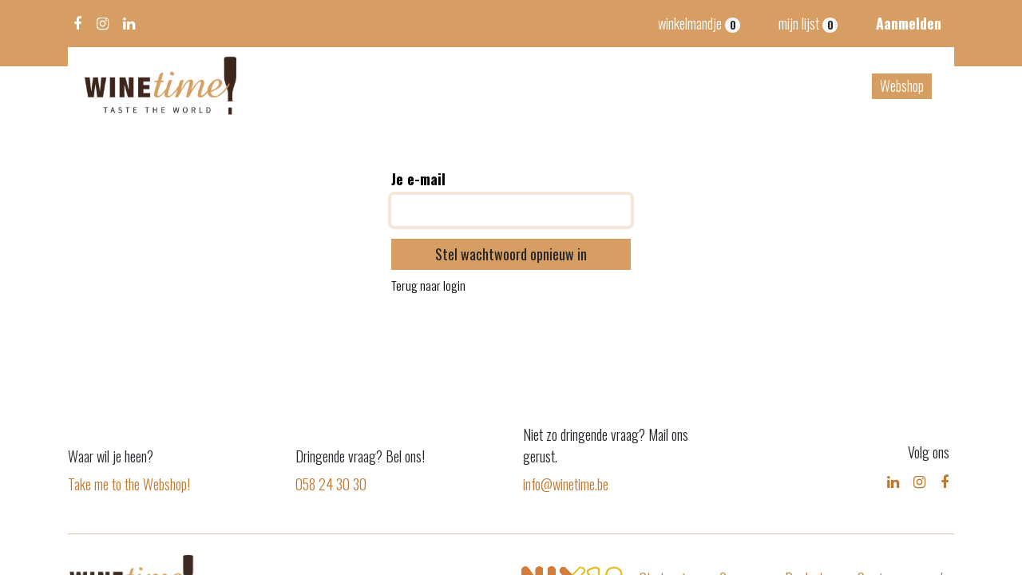

--- FILE ---
content_type: text/html; charset=utf-8
request_url: https://www.winetime.be/web/reset_password
body_size: 4409
content:
<!DOCTYPE html>
        
        
        
<html lang="nl-BE" data-website-id="1" data-main-object="ir.ui.view(388,)" data-add2cart-redirect="1">
    <head>
        <meta charset="utf-8"/>
        <meta http-equiv="X-UA-Compatible" content="IE=edge,chrome=1"/>
        <meta name="viewport" content="width=device-width, initial-scale=1"/>
        <meta name="generator" content="Odoo"/>
            
        <meta property="og:type" content="website"/>
        <meta property="og:title" content="Reset password | Winetime B2C"/>
        <meta property="og:site_name" content="Winetime B2C"/>
        <meta property="og:url" content="https://www.winetime.be/web/reset_password"/>
        <meta property="og:image" content="https://www.winetime.be/web/image/website/1/logo?unique=89c512d"/>
            
        <meta name="twitter:card" content="summary_large_image"/>
        <meta name="twitter:title" content="Reset password | Winetime B2C"/>
        <meta name="twitter:image" content="https://www.winetime.be/web/image/website/1/logo/300x300?unique=89c512d"/>
        
        <link rel="canonical" href="https://www.winetime.be/web/reset_password"/>
        
        <link rel="preconnect" href="https://fonts.gstatic.com/" crossorigin=""/>
        <title> Reset password | Winetime B2C </title>
        <link type="image/x-icon" rel="shortcut icon" href="/web/image/website/1/favicon?unique=89c512d"/>
        <link rel="preload" href="/web/static/src/libs/fontawesome/fonts/fontawesome-webfont.woff2?v=4.7.0" as="font" crossorigin=""/>
        <link type="text/css" rel="stylesheet" href="/web/assets/79716-21e47c5/1/web.assets_frontend.min.css" data-asset-bundle="web.assets_frontend" data-asset-version="21e47c5"/>
        <script id="web.layout.odooscript" type="text/javascript">
            var odoo = {
                csrf_token: "b72da64560430bd039144d9f28e78423323d2646o1796490887",
                debug: "",
            };
        </script>
        <script type="text/javascript">
            odoo.__session_info__ = {"is_admin": false, "is_system": false, "is_website_user": true, "user_id": false, "is_frontend": true, "profile_session": null, "profile_collectors": null, "profile_params": null, "show_effect": true, "bundle_params": {"lang": "en_US", "website_id": 1}, "translationURL": "/website/translations", "cache_hashes": {"translations": "f99b6f3a482f875bd7bc4a4de7eb0a68c93e7d34"}, "geoip_country_code": "US", "geoip_phone_code": 1, "lang_url_code": "nl_BE"};
            if (!/(^|;\s)tz=/.test(document.cookie)) {
                const userTZ = Intl.DateTimeFormat().resolvedOptions().timeZone;
                document.cookie = `tz=${userTZ}; path=/`;
            }
        </script>
        <script defer="defer" type="text/javascript" src="/web/assets/66044-265d88f/1/web.assets_frontend_minimal.min.js" data-asset-bundle="web.assets_frontend_minimal" data-asset-version="265d88f"></script>
        <script defer="defer" type="text/javascript" data-src="/web/assets/76843-b838714/1/web.assets_frontend_lazy.min.js" data-asset-bundle="web.assets_frontend_lazy" data-asset-version="b838714"></script>
        
        
    </head>
    <body>
        <div id="wrapwrap" class="   ">
                <header id="top" data-anchor="true" data-name="Header" class="  o_header_fade_out">
                    
                <div class="o_header_boxed_background o_colored_level o_cc pt8 pb8">
            <div class="container d-flex align-items-center pb-4 flex-wrap">
                
                <div class="oe_structure oe_structure_solo" id="oe_structure_header_boxed_1">
            <section class="s_text_block o_colored_level" data-snippet="s_text_block" name="Text" data-name="Text" style="background-image: none;">
                <div class="container">
                    <div class="s_social_media text-start o_not_editable no_icon_color" data-snippet="s_social_media" data-name="Social Media" contenteditable="false">
                        <h6 class="s_social_media_title d-none">Volg ons</h6>
<a href="/website/social/facebook" class="s_social_media_facebook" target="_blank">
                            <i class="fa fa-facebook m-1 o_editable_media"></i>
                        </a>
<a href="/website/social/instagram" class="s_social_media_instagram" target="_blank">
                            <i class="fa fa-instagram m-1 o_editable_media"></i>
                        </a>
<a href="/website/social/linkedin" class="s_social_media_linkedin" target="_blank">
                            <i class="fa m-1 fa-linkedin o_editable_media"></i>
                        </a>
</div>
                </div>
            </section>
        </div>
    <ul class="nav ms-auto flex-nowrap" contenteditable="false">
                    
        
            <li class="nav-item divider d-none"></li> 
            <li class="o_wsale_my_cart align-self-md-start  nav-item">
                <a href="/shop/cart" class="nav-link">
                    <span class="">winkelmandje</span>
                    <span class="my_cart_quantity badge rounded-pill bg-light text-bg-primary" data-order-id="">0</span>
        </a>
            </li>
        
        
            <li class="o_wsale_my_wish  nav-item ms-lg-3">
                <a href="/shop/wishlist" class="nav-link">
                    <span class="">mijn lijst</span>
                    <span class="my_wish_quantity o_animate_blink badge rounded-pill bg-light text-bg-primary">0</span>
        </a>
            </li>
        
            <li class="nav-item ms-lg-3 o_no_autohide_item">
                <a href="/web/login" class="nav-link fw-bold">Aanmelden</a>
            </li>
                    
        
        
                </ul>
                
            </div>
        </div>
        <div id="top_menu_container" class="container mt-n4">
    <nav data-name="Navbar" class="navbar navbar-expand-lg navbar-light o_colored_level o_cc shadow-sm rounded pe-2">
        
                
    <a href="/" class="navbar-brand logo ">
            
            <span role="img" aria-label="Logo of Winetime B2C" title="Winetime B2C"><img src="/web/image/website/1/logo/Winetime%20B2C?unique=89c512d" class="img img-fluid" width="95" height="40" alt="Winetime B2C" loading="lazy"/></span>
        </a>
    
                
    <button type="button" data-bs-toggle="collapse" data-bs-target="#top_menu_collapse" class="navbar-toggler ">
        <span class="navbar-toggler-icon o_not_editable"></span>
    </button>
                
                <div id="top_menu_collapse" class="collapse navbar-collapse">
    <ul id="top_menu" class="nav navbar-nav o_menu_loading mx-auto">
        
    <li class="nav-item">
        <a role="menuitem" href="/winetime-team" class="nav-link ">
            <span>Winetime-team</span>
        </a>
    </li>
    <li class="nav-item">
        <a role="menuitem" href="/horeca" class="nav-link ">
            <span>horeca</span>
        </a>
    </li>
    <li class="nav-item">
        <a role="menuitem" href="/wijndomeinen" class="nav-link ">
            <span>wijndomeinen</span>
        </a>
    </li>
    <li class="nav-item">
        <a role="menuitem" href="/events" class="nav-link ">
            <span>events</span>
        </a>
    </li>
    <li class="nav-item">
        <a role="menuitem" href="/diensten" class="nav-link ">
            <span>diensten</span>
        </a>
    </li>
    <li class="nav-item">
        <a role="menuitem" href="/geschenken" class="nav-link ">
            <span>geschenken</span>
        </a>
    </li>
    <li class="nav-item">
        <a role="menuitem" href="/contact" class="nav-link ">
            <span>contact</span>
        </a>
    </li>
    <li class="nav-item">
        <a role="menuitem" href="/www-vip-winetime-be/web/login" class="nav-link ">
            <span>B2B</span>
        </a>
    </li>
                    
    </ul>
                    
                    
        <div class="oe_structure oe_structure_solo ms-lg-3"><a data-bs-original-title="" title="" href="/shop"><font class="bg-o-color-1 text-o-color-3">&nbsp;Webshop&nbsp;</font></a>&nbsp; &nbsp; &nbsp;</div>
                </div>
            
    </nav>
        </div>
    
        </header>
                <main>
                    
            <div class="oe_website_login_container">

                <form class="oe_reset_password_form" role="form" method="post">
                  <input type="hidden" name="csrf_token" value="b72da64560430bd039144d9f28e78423323d2646o1796490887"/>


                        <div class="mb-3 field-login">
                            <label for="login" class="col-form-label">Je e-mail</label>
                            <input type="text" name="login" id="login" class="form-control" autofocus="autofocus" required="required" autocapitalize="off"/>
                        </div>

                    <input type="hidden" name="redirect"/>
                    <input type="hidden" name="token"/>
                    <div class="clearfix oe_login_buttons d-grid mt-3">
                        <button type="submit" class="btn btn-primary">Stel wachtwoord opnieuw in</button>
                        <div class="d-flex justify-content-between align-items-center small mt-2">
                            <a href="/web/login">Terug naar login</a>
                        </div>
                        <div class="o_login_auth"></div>
                    </div>

                </form>

            </div>
        
                </main>
                <footer id="bottom" data-anchor="true" data-name="Footer" class="o_footer o_colored_level o_cc ">
                    <div id="footer" class="oe_structure oe_structure_solo" style="">
            <section class="s_text_block pb16 pt112" data-snippet="s_text_block" data-name="Text" style="background-image: none;">
                <div class="container">
                    <div class="row align-items-end">
                        <div class="col-lg-3 o_colored_level pt16 pb8">
                            <p class="mb-2">Waar wil je heen?</p><p class="mb-2"><a href="/shop" data-bs-original-title="" title="">Take me to the Webshop!</a><br/></p></div>
                        <div class="col-lg-3 o_colored_level pb0 pt0">
                            <p class="mb-2">Dringende vraag? Bel ons!&nbsp;</p>
                            <p><span class="o_force_ltr"><a href="tel://058243030" data-bs-original-title="" title="">058 24 30 30&nbsp;</a></span></p>
                        </div>
                        <div class="col-lg-3 o_colored_level pt0 pb0">
                            <p class="mb-2">Niet zo dringende vraag? Mail ons gerust.&nbsp;</p>
                            <p><font class="text-o-color-1"><a href="mailto:info@winetime.be" data-bs-original-title="" title="">info@winetime.be</a></font></p>
                        </div>
                        <div class="col-lg-3 pt16 pb16 o_colored_level">
                            <div class="s_social_media text-end no_icon_color o_not_editable" data-snippet="s_social_media" data-name="Social Media" contenteditable="false">
                                <p class="s_social_media_title d-block mb-2">Volg ons</p>
<a href="/website/social/linkedin" class="s_social_media_linkedin" target="_blank">
                                    <i class="fa fa-linkedin m-1 o_editable_media"></i>
                                </a>
<a href="/website/social/instagram" class="s_social_media_instagram" target="_blank">
                                    <i class="fa fa-instagram m-1 o_editable_media"></i>
                                </a>
<a href="/website/social/facebook" class="s_social_media_facebook" target="_blank">
                                    <i class="fa m-1 fa-facebook o_editable_media"></i>
                                </a>
</div>
                        </div>
                    </div>
                </div>
            </section>
            <section class="s_text_block" data-snippet="s_text_block" data-name="Text" style="background-image: none;">
                <div class="allow_columns container">
                    <div class="s_hr pt16 pb24" data-name="Scheidingsteken">
                        <hr class="w-100 mx-auto" style="border-top-width: 1px; border-top-style: solid; border-right-color: ; border-bottom-color: ; border-left-color: ; border-top-color: rgb(230, 195, 159);"/>
                    </div>
                </div>
            </section>
            <section class="s_text_block pb24" data-snippet="s_text_block" data-name="Text" style="background-image: none;">
                <div class="container">
                    <div class="row align-items-center">
                        <div class="col-lg-2 pb16 o_colored_level">
                            <a href="/" class="o_footer_logo logo" data-bs-original-title="" title="">
                                <img src="/web/image/2889-fc3d8b0d/Logo%20zwart%20goud%20zonder%20achtergrond%20.png" alt="" class="img-fluid img o_we_custom_image" data-original-id="2811" data-original-src="/web/image/2811-6ad854ae/Logo%20zwart%20goud%20zonder%20achtergrond%20.png" data-mimetype="image/png" data-resize-width="690" loading="lazy"/>
                            </a>
                        </div>
                        <div class="col-lg-10 pb16 text-end o_colored_level">
                            <ul class="list-inline mb-0">
                                <li class="list-inline-item"><a href="/" data-bs-original-title="" title=""><img src="/web/image/10504-273c6f08/nix18_logo.png" alt="" class="img img-fluid o_we_custom_image" data-bs-original-title="" title="" aria-describedby="tooltip925231" data-original-id="10503" data-original-src="/web/image/10503-f6d960fe/nix18_logo.png" data-mimetype="image/png" data-resize-width="128" loading="lazy"/>&nbsp; &nbsp; &nbsp;Startpagina</a></li>
                                <li class="list-inline-item">•</li>
                                <li class="list-inline-item"><a href="/winetime-team" data-bs-original-title="" title="">Over ons</a></li>
                                <li class="list-inline-item">•</li>
                                <li class="list-inline-item"><a href="#">Producten</a></li>
                                <li class="list-inline-item">•</li>
                                <li class="list-inline-item"><a href="#">Servicevoorwaarden</a></li>
                            </ul>
                        </div>
                    </div>
                </div>
            </section>
        </div>
    <div id="o_footer_scrolltop_wrapper" class="container h-0 d-flex align-items-center justify-content-end">
            <a id="o_footer_scrolltop" role="button" href="#top" title="" class="btn btn-primary rounded-circle d-flex align-items-center justify-content-center" data-bs-original-title="Scroll naar boven">
                <span class="fa fa-chevron-up" data-bs-original-title="" title="" aria-describedby="tooltip350941" contenteditable="false"></span>
            </a>
        </div>
                    <div class="o_footer_copyright o_colored_level o_cc" data-name="Copyright">
                        <div class="container py-3">
                            <div class="row">
                                <div class="col-sm text-center text-sm-start text-muted">
                                    <span class="o_footer_copyright_name me-2"><span style="font-size: 14px;"><font class="text-o-color-2">Copyright © WineTime! NV</font></span></span>
        
        
    </div>
                                <div class="col-sm text-center text-sm-end o_not_editable">
        <div class="o_brand_promotion">

        </div>
                                </div>
                            </div>
                        </div>
                    </div>
                </footer>
            </div>
        <script type="text/javascript" charset="UTF-8" src="//geo.cookie-script.com/s/a35c2ae449015f69ca74dc26743b7b97.js?region=eu"></script>
        
    </body>
</html>